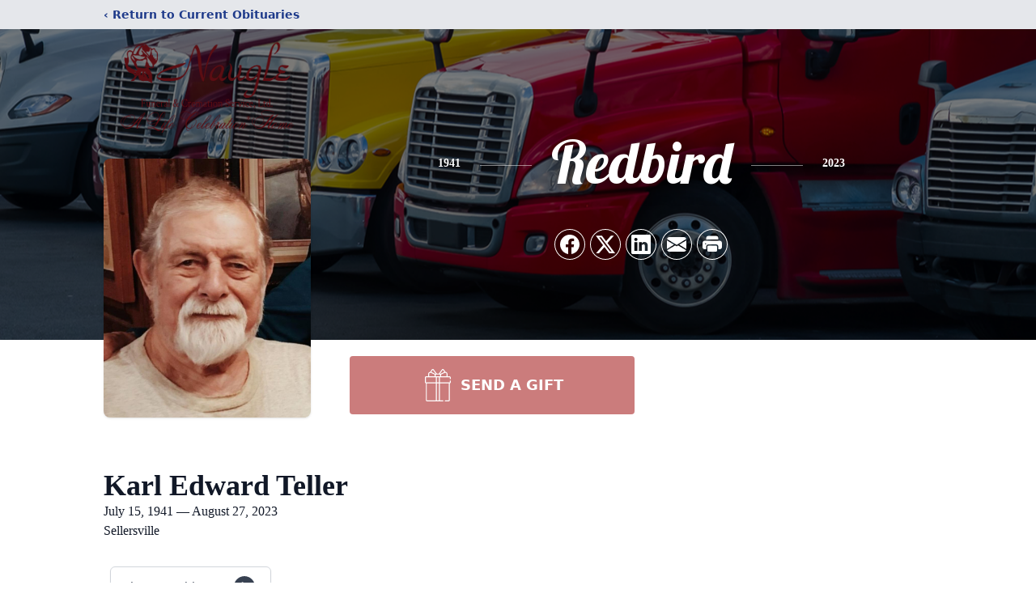

--- FILE ---
content_type: text/html; charset=utf-8
request_url: https://www.google.com/recaptcha/enterprise/anchor?ar=1&k=6LdqOZ0kAAAAAP7ByHUbczAubMTLpVoOdyKalv30&co=aHR0cHM6Ly93d3cubmF1Z2xlZmNzLmNvbTo0NDM.&hl=en&type=image&v=PoyoqOPhxBO7pBk68S4YbpHZ&theme=light&size=invisible&badge=bottomright&anchor-ms=20000&execute-ms=30000&cb=ielhnyx1qqlk
body_size: 48592
content:
<!DOCTYPE HTML><html dir="ltr" lang="en"><head><meta http-equiv="Content-Type" content="text/html; charset=UTF-8">
<meta http-equiv="X-UA-Compatible" content="IE=edge">
<title>reCAPTCHA</title>
<style type="text/css">
/* cyrillic-ext */
@font-face {
  font-family: 'Roboto';
  font-style: normal;
  font-weight: 400;
  font-stretch: 100%;
  src: url(//fonts.gstatic.com/s/roboto/v48/KFO7CnqEu92Fr1ME7kSn66aGLdTylUAMa3GUBHMdazTgWw.woff2) format('woff2');
  unicode-range: U+0460-052F, U+1C80-1C8A, U+20B4, U+2DE0-2DFF, U+A640-A69F, U+FE2E-FE2F;
}
/* cyrillic */
@font-face {
  font-family: 'Roboto';
  font-style: normal;
  font-weight: 400;
  font-stretch: 100%;
  src: url(//fonts.gstatic.com/s/roboto/v48/KFO7CnqEu92Fr1ME7kSn66aGLdTylUAMa3iUBHMdazTgWw.woff2) format('woff2');
  unicode-range: U+0301, U+0400-045F, U+0490-0491, U+04B0-04B1, U+2116;
}
/* greek-ext */
@font-face {
  font-family: 'Roboto';
  font-style: normal;
  font-weight: 400;
  font-stretch: 100%;
  src: url(//fonts.gstatic.com/s/roboto/v48/KFO7CnqEu92Fr1ME7kSn66aGLdTylUAMa3CUBHMdazTgWw.woff2) format('woff2');
  unicode-range: U+1F00-1FFF;
}
/* greek */
@font-face {
  font-family: 'Roboto';
  font-style: normal;
  font-weight: 400;
  font-stretch: 100%;
  src: url(//fonts.gstatic.com/s/roboto/v48/KFO7CnqEu92Fr1ME7kSn66aGLdTylUAMa3-UBHMdazTgWw.woff2) format('woff2');
  unicode-range: U+0370-0377, U+037A-037F, U+0384-038A, U+038C, U+038E-03A1, U+03A3-03FF;
}
/* math */
@font-face {
  font-family: 'Roboto';
  font-style: normal;
  font-weight: 400;
  font-stretch: 100%;
  src: url(//fonts.gstatic.com/s/roboto/v48/KFO7CnqEu92Fr1ME7kSn66aGLdTylUAMawCUBHMdazTgWw.woff2) format('woff2');
  unicode-range: U+0302-0303, U+0305, U+0307-0308, U+0310, U+0312, U+0315, U+031A, U+0326-0327, U+032C, U+032F-0330, U+0332-0333, U+0338, U+033A, U+0346, U+034D, U+0391-03A1, U+03A3-03A9, U+03B1-03C9, U+03D1, U+03D5-03D6, U+03F0-03F1, U+03F4-03F5, U+2016-2017, U+2034-2038, U+203C, U+2040, U+2043, U+2047, U+2050, U+2057, U+205F, U+2070-2071, U+2074-208E, U+2090-209C, U+20D0-20DC, U+20E1, U+20E5-20EF, U+2100-2112, U+2114-2115, U+2117-2121, U+2123-214F, U+2190, U+2192, U+2194-21AE, U+21B0-21E5, U+21F1-21F2, U+21F4-2211, U+2213-2214, U+2216-22FF, U+2308-230B, U+2310, U+2319, U+231C-2321, U+2336-237A, U+237C, U+2395, U+239B-23B7, U+23D0, U+23DC-23E1, U+2474-2475, U+25AF, U+25B3, U+25B7, U+25BD, U+25C1, U+25CA, U+25CC, U+25FB, U+266D-266F, U+27C0-27FF, U+2900-2AFF, U+2B0E-2B11, U+2B30-2B4C, U+2BFE, U+3030, U+FF5B, U+FF5D, U+1D400-1D7FF, U+1EE00-1EEFF;
}
/* symbols */
@font-face {
  font-family: 'Roboto';
  font-style: normal;
  font-weight: 400;
  font-stretch: 100%;
  src: url(//fonts.gstatic.com/s/roboto/v48/KFO7CnqEu92Fr1ME7kSn66aGLdTylUAMaxKUBHMdazTgWw.woff2) format('woff2');
  unicode-range: U+0001-000C, U+000E-001F, U+007F-009F, U+20DD-20E0, U+20E2-20E4, U+2150-218F, U+2190, U+2192, U+2194-2199, U+21AF, U+21E6-21F0, U+21F3, U+2218-2219, U+2299, U+22C4-22C6, U+2300-243F, U+2440-244A, U+2460-24FF, U+25A0-27BF, U+2800-28FF, U+2921-2922, U+2981, U+29BF, U+29EB, U+2B00-2BFF, U+4DC0-4DFF, U+FFF9-FFFB, U+10140-1018E, U+10190-1019C, U+101A0, U+101D0-101FD, U+102E0-102FB, U+10E60-10E7E, U+1D2C0-1D2D3, U+1D2E0-1D37F, U+1F000-1F0FF, U+1F100-1F1AD, U+1F1E6-1F1FF, U+1F30D-1F30F, U+1F315, U+1F31C, U+1F31E, U+1F320-1F32C, U+1F336, U+1F378, U+1F37D, U+1F382, U+1F393-1F39F, U+1F3A7-1F3A8, U+1F3AC-1F3AF, U+1F3C2, U+1F3C4-1F3C6, U+1F3CA-1F3CE, U+1F3D4-1F3E0, U+1F3ED, U+1F3F1-1F3F3, U+1F3F5-1F3F7, U+1F408, U+1F415, U+1F41F, U+1F426, U+1F43F, U+1F441-1F442, U+1F444, U+1F446-1F449, U+1F44C-1F44E, U+1F453, U+1F46A, U+1F47D, U+1F4A3, U+1F4B0, U+1F4B3, U+1F4B9, U+1F4BB, U+1F4BF, U+1F4C8-1F4CB, U+1F4D6, U+1F4DA, U+1F4DF, U+1F4E3-1F4E6, U+1F4EA-1F4ED, U+1F4F7, U+1F4F9-1F4FB, U+1F4FD-1F4FE, U+1F503, U+1F507-1F50B, U+1F50D, U+1F512-1F513, U+1F53E-1F54A, U+1F54F-1F5FA, U+1F610, U+1F650-1F67F, U+1F687, U+1F68D, U+1F691, U+1F694, U+1F698, U+1F6AD, U+1F6B2, U+1F6B9-1F6BA, U+1F6BC, U+1F6C6-1F6CF, U+1F6D3-1F6D7, U+1F6E0-1F6EA, U+1F6F0-1F6F3, U+1F6F7-1F6FC, U+1F700-1F7FF, U+1F800-1F80B, U+1F810-1F847, U+1F850-1F859, U+1F860-1F887, U+1F890-1F8AD, U+1F8B0-1F8BB, U+1F8C0-1F8C1, U+1F900-1F90B, U+1F93B, U+1F946, U+1F984, U+1F996, U+1F9E9, U+1FA00-1FA6F, U+1FA70-1FA7C, U+1FA80-1FA89, U+1FA8F-1FAC6, U+1FACE-1FADC, U+1FADF-1FAE9, U+1FAF0-1FAF8, U+1FB00-1FBFF;
}
/* vietnamese */
@font-face {
  font-family: 'Roboto';
  font-style: normal;
  font-weight: 400;
  font-stretch: 100%;
  src: url(//fonts.gstatic.com/s/roboto/v48/KFO7CnqEu92Fr1ME7kSn66aGLdTylUAMa3OUBHMdazTgWw.woff2) format('woff2');
  unicode-range: U+0102-0103, U+0110-0111, U+0128-0129, U+0168-0169, U+01A0-01A1, U+01AF-01B0, U+0300-0301, U+0303-0304, U+0308-0309, U+0323, U+0329, U+1EA0-1EF9, U+20AB;
}
/* latin-ext */
@font-face {
  font-family: 'Roboto';
  font-style: normal;
  font-weight: 400;
  font-stretch: 100%;
  src: url(//fonts.gstatic.com/s/roboto/v48/KFO7CnqEu92Fr1ME7kSn66aGLdTylUAMa3KUBHMdazTgWw.woff2) format('woff2');
  unicode-range: U+0100-02BA, U+02BD-02C5, U+02C7-02CC, U+02CE-02D7, U+02DD-02FF, U+0304, U+0308, U+0329, U+1D00-1DBF, U+1E00-1E9F, U+1EF2-1EFF, U+2020, U+20A0-20AB, U+20AD-20C0, U+2113, U+2C60-2C7F, U+A720-A7FF;
}
/* latin */
@font-face {
  font-family: 'Roboto';
  font-style: normal;
  font-weight: 400;
  font-stretch: 100%;
  src: url(//fonts.gstatic.com/s/roboto/v48/KFO7CnqEu92Fr1ME7kSn66aGLdTylUAMa3yUBHMdazQ.woff2) format('woff2');
  unicode-range: U+0000-00FF, U+0131, U+0152-0153, U+02BB-02BC, U+02C6, U+02DA, U+02DC, U+0304, U+0308, U+0329, U+2000-206F, U+20AC, U+2122, U+2191, U+2193, U+2212, U+2215, U+FEFF, U+FFFD;
}
/* cyrillic-ext */
@font-face {
  font-family: 'Roboto';
  font-style: normal;
  font-weight: 500;
  font-stretch: 100%;
  src: url(//fonts.gstatic.com/s/roboto/v48/KFO7CnqEu92Fr1ME7kSn66aGLdTylUAMa3GUBHMdazTgWw.woff2) format('woff2');
  unicode-range: U+0460-052F, U+1C80-1C8A, U+20B4, U+2DE0-2DFF, U+A640-A69F, U+FE2E-FE2F;
}
/* cyrillic */
@font-face {
  font-family: 'Roboto';
  font-style: normal;
  font-weight: 500;
  font-stretch: 100%;
  src: url(//fonts.gstatic.com/s/roboto/v48/KFO7CnqEu92Fr1ME7kSn66aGLdTylUAMa3iUBHMdazTgWw.woff2) format('woff2');
  unicode-range: U+0301, U+0400-045F, U+0490-0491, U+04B0-04B1, U+2116;
}
/* greek-ext */
@font-face {
  font-family: 'Roboto';
  font-style: normal;
  font-weight: 500;
  font-stretch: 100%;
  src: url(//fonts.gstatic.com/s/roboto/v48/KFO7CnqEu92Fr1ME7kSn66aGLdTylUAMa3CUBHMdazTgWw.woff2) format('woff2');
  unicode-range: U+1F00-1FFF;
}
/* greek */
@font-face {
  font-family: 'Roboto';
  font-style: normal;
  font-weight: 500;
  font-stretch: 100%;
  src: url(//fonts.gstatic.com/s/roboto/v48/KFO7CnqEu92Fr1ME7kSn66aGLdTylUAMa3-UBHMdazTgWw.woff2) format('woff2');
  unicode-range: U+0370-0377, U+037A-037F, U+0384-038A, U+038C, U+038E-03A1, U+03A3-03FF;
}
/* math */
@font-face {
  font-family: 'Roboto';
  font-style: normal;
  font-weight: 500;
  font-stretch: 100%;
  src: url(//fonts.gstatic.com/s/roboto/v48/KFO7CnqEu92Fr1ME7kSn66aGLdTylUAMawCUBHMdazTgWw.woff2) format('woff2');
  unicode-range: U+0302-0303, U+0305, U+0307-0308, U+0310, U+0312, U+0315, U+031A, U+0326-0327, U+032C, U+032F-0330, U+0332-0333, U+0338, U+033A, U+0346, U+034D, U+0391-03A1, U+03A3-03A9, U+03B1-03C9, U+03D1, U+03D5-03D6, U+03F0-03F1, U+03F4-03F5, U+2016-2017, U+2034-2038, U+203C, U+2040, U+2043, U+2047, U+2050, U+2057, U+205F, U+2070-2071, U+2074-208E, U+2090-209C, U+20D0-20DC, U+20E1, U+20E5-20EF, U+2100-2112, U+2114-2115, U+2117-2121, U+2123-214F, U+2190, U+2192, U+2194-21AE, U+21B0-21E5, U+21F1-21F2, U+21F4-2211, U+2213-2214, U+2216-22FF, U+2308-230B, U+2310, U+2319, U+231C-2321, U+2336-237A, U+237C, U+2395, U+239B-23B7, U+23D0, U+23DC-23E1, U+2474-2475, U+25AF, U+25B3, U+25B7, U+25BD, U+25C1, U+25CA, U+25CC, U+25FB, U+266D-266F, U+27C0-27FF, U+2900-2AFF, U+2B0E-2B11, U+2B30-2B4C, U+2BFE, U+3030, U+FF5B, U+FF5D, U+1D400-1D7FF, U+1EE00-1EEFF;
}
/* symbols */
@font-face {
  font-family: 'Roboto';
  font-style: normal;
  font-weight: 500;
  font-stretch: 100%;
  src: url(//fonts.gstatic.com/s/roboto/v48/KFO7CnqEu92Fr1ME7kSn66aGLdTylUAMaxKUBHMdazTgWw.woff2) format('woff2');
  unicode-range: U+0001-000C, U+000E-001F, U+007F-009F, U+20DD-20E0, U+20E2-20E4, U+2150-218F, U+2190, U+2192, U+2194-2199, U+21AF, U+21E6-21F0, U+21F3, U+2218-2219, U+2299, U+22C4-22C6, U+2300-243F, U+2440-244A, U+2460-24FF, U+25A0-27BF, U+2800-28FF, U+2921-2922, U+2981, U+29BF, U+29EB, U+2B00-2BFF, U+4DC0-4DFF, U+FFF9-FFFB, U+10140-1018E, U+10190-1019C, U+101A0, U+101D0-101FD, U+102E0-102FB, U+10E60-10E7E, U+1D2C0-1D2D3, U+1D2E0-1D37F, U+1F000-1F0FF, U+1F100-1F1AD, U+1F1E6-1F1FF, U+1F30D-1F30F, U+1F315, U+1F31C, U+1F31E, U+1F320-1F32C, U+1F336, U+1F378, U+1F37D, U+1F382, U+1F393-1F39F, U+1F3A7-1F3A8, U+1F3AC-1F3AF, U+1F3C2, U+1F3C4-1F3C6, U+1F3CA-1F3CE, U+1F3D4-1F3E0, U+1F3ED, U+1F3F1-1F3F3, U+1F3F5-1F3F7, U+1F408, U+1F415, U+1F41F, U+1F426, U+1F43F, U+1F441-1F442, U+1F444, U+1F446-1F449, U+1F44C-1F44E, U+1F453, U+1F46A, U+1F47D, U+1F4A3, U+1F4B0, U+1F4B3, U+1F4B9, U+1F4BB, U+1F4BF, U+1F4C8-1F4CB, U+1F4D6, U+1F4DA, U+1F4DF, U+1F4E3-1F4E6, U+1F4EA-1F4ED, U+1F4F7, U+1F4F9-1F4FB, U+1F4FD-1F4FE, U+1F503, U+1F507-1F50B, U+1F50D, U+1F512-1F513, U+1F53E-1F54A, U+1F54F-1F5FA, U+1F610, U+1F650-1F67F, U+1F687, U+1F68D, U+1F691, U+1F694, U+1F698, U+1F6AD, U+1F6B2, U+1F6B9-1F6BA, U+1F6BC, U+1F6C6-1F6CF, U+1F6D3-1F6D7, U+1F6E0-1F6EA, U+1F6F0-1F6F3, U+1F6F7-1F6FC, U+1F700-1F7FF, U+1F800-1F80B, U+1F810-1F847, U+1F850-1F859, U+1F860-1F887, U+1F890-1F8AD, U+1F8B0-1F8BB, U+1F8C0-1F8C1, U+1F900-1F90B, U+1F93B, U+1F946, U+1F984, U+1F996, U+1F9E9, U+1FA00-1FA6F, U+1FA70-1FA7C, U+1FA80-1FA89, U+1FA8F-1FAC6, U+1FACE-1FADC, U+1FADF-1FAE9, U+1FAF0-1FAF8, U+1FB00-1FBFF;
}
/* vietnamese */
@font-face {
  font-family: 'Roboto';
  font-style: normal;
  font-weight: 500;
  font-stretch: 100%;
  src: url(//fonts.gstatic.com/s/roboto/v48/KFO7CnqEu92Fr1ME7kSn66aGLdTylUAMa3OUBHMdazTgWw.woff2) format('woff2');
  unicode-range: U+0102-0103, U+0110-0111, U+0128-0129, U+0168-0169, U+01A0-01A1, U+01AF-01B0, U+0300-0301, U+0303-0304, U+0308-0309, U+0323, U+0329, U+1EA0-1EF9, U+20AB;
}
/* latin-ext */
@font-face {
  font-family: 'Roboto';
  font-style: normal;
  font-weight: 500;
  font-stretch: 100%;
  src: url(//fonts.gstatic.com/s/roboto/v48/KFO7CnqEu92Fr1ME7kSn66aGLdTylUAMa3KUBHMdazTgWw.woff2) format('woff2');
  unicode-range: U+0100-02BA, U+02BD-02C5, U+02C7-02CC, U+02CE-02D7, U+02DD-02FF, U+0304, U+0308, U+0329, U+1D00-1DBF, U+1E00-1E9F, U+1EF2-1EFF, U+2020, U+20A0-20AB, U+20AD-20C0, U+2113, U+2C60-2C7F, U+A720-A7FF;
}
/* latin */
@font-face {
  font-family: 'Roboto';
  font-style: normal;
  font-weight: 500;
  font-stretch: 100%;
  src: url(//fonts.gstatic.com/s/roboto/v48/KFO7CnqEu92Fr1ME7kSn66aGLdTylUAMa3yUBHMdazQ.woff2) format('woff2');
  unicode-range: U+0000-00FF, U+0131, U+0152-0153, U+02BB-02BC, U+02C6, U+02DA, U+02DC, U+0304, U+0308, U+0329, U+2000-206F, U+20AC, U+2122, U+2191, U+2193, U+2212, U+2215, U+FEFF, U+FFFD;
}
/* cyrillic-ext */
@font-face {
  font-family: 'Roboto';
  font-style: normal;
  font-weight: 900;
  font-stretch: 100%;
  src: url(//fonts.gstatic.com/s/roboto/v48/KFO7CnqEu92Fr1ME7kSn66aGLdTylUAMa3GUBHMdazTgWw.woff2) format('woff2');
  unicode-range: U+0460-052F, U+1C80-1C8A, U+20B4, U+2DE0-2DFF, U+A640-A69F, U+FE2E-FE2F;
}
/* cyrillic */
@font-face {
  font-family: 'Roboto';
  font-style: normal;
  font-weight: 900;
  font-stretch: 100%;
  src: url(//fonts.gstatic.com/s/roboto/v48/KFO7CnqEu92Fr1ME7kSn66aGLdTylUAMa3iUBHMdazTgWw.woff2) format('woff2');
  unicode-range: U+0301, U+0400-045F, U+0490-0491, U+04B0-04B1, U+2116;
}
/* greek-ext */
@font-face {
  font-family: 'Roboto';
  font-style: normal;
  font-weight: 900;
  font-stretch: 100%;
  src: url(//fonts.gstatic.com/s/roboto/v48/KFO7CnqEu92Fr1ME7kSn66aGLdTylUAMa3CUBHMdazTgWw.woff2) format('woff2');
  unicode-range: U+1F00-1FFF;
}
/* greek */
@font-face {
  font-family: 'Roboto';
  font-style: normal;
  font-weight: 900;
  font-stretch: 100%;
  src: url(//fonts.gstatic.com/s/roboto/v48/KFO7CnqEu92Fr1ME7kSn66aGLdTylUAMa3-UBHMdazTgWw.woff2) format('woff2');
  unicode-range: U+0370-0377, U+037A-037F, U+0384-038A, U+038C, U+038E-03A1, U+03A3-03FF;
}
/* math */
@font-face {
  font-family: 'Roboto';
  font-style: normal;
  font-weight: 900;
  font-stretch: 100%;
  src: url(//fonts.gstatic.com/s/roboto/v48/KFO7CnqEu92Fr1ME7kSn66aGLdTylUAMawCUBHMdazTgWw.woff2) format('woff2');
  unicode-range: U+0302-0303, U+0305, U+0307-0308, U+0310, U+0312, U+0315, U+031A, U+0326-0327, U+032C, U+032F-0330, U+0332-0333, U+0338, U+033A, U+0346, U+034D, U+0391-03A1, U+03A3-03A9, U+03B1-03C9, U+03D1, U+03D5-03D6, U+03F0-03F1, U+03F4-03F5, U+2016-2017, U+2034-2038, U+203C, U+2040, U+2043, U+2047, U+2050, U+2057, U+205F, U+2070-2071, U+2074-208E, U+2090-209C, U+20D0-20DC, U+20E1, U+20E5-20EF, U+2100-2112, U+2114-2115, U+2117-2121, U+2123-214F, U+2190, U+2192, U+2194-21AE, U+21B0-21E5, U+21F1-21F2, U+21F4-2211, U+2213-2214, U+2216-22FF, U+2308-230B, U+2310, U+2319, U+231C-2321, U+2336-237A, U+237C, U+2395, U+239B-23B7, U+23D0, U+23DC-23E1, U+2474-2475, U+25AF, U+25B3, U+25B7, U+25BD, U+25C1, U+25CA, U+25CC, U+25FB, U+266D-266F, U+27C0-27FF, U+2900-2AFF, U+2B0E-2B11, U+2B30-2B4C, U+2BFE, U+3030, U+FF5B, U+FF5D, U+1D400-1D7FF, U+1EE00-1EEFF;
}
/* symbols */
@font-face {
  font-family: 'Roboto';
  font-style: normal;
  font-weight: 900;
  font-stretch: 100%;
  src: url(//fonts.gstatic.com/s/roboto/v48/KFO7CnqEu92Fr1ME7kSn66aGLdTylUAMaxKUBHMdazTgWw.woff2) format('woff2');
  unicode-range: U+0001-000C, U+000E-001F, U+007F-009F, U+20DD-20E0, U+20E2-20E4, U+2150-218F, U+2190, U+2192, U+2194-2199, U+21AF, U+21E6-21F0, U+21F3, U+2218-2219, U+2299, U+22C4-22C6, U+2300-243F, U+2440-244A, U+2460-24FF, U+25A0-27BF, U+2800-28FF, U+2921-2922, U+2981, U+29BF, U+29EB, U+2B00-2BFF, U+4DC0-4DFF, U+FFF9-FFFB, U+10140-1018E, U+10190-1019C, U+101A0, U+101D0-101FD, U+102E0-102FB, U+10E60-10E7E, U+1D2C0-1D2D3, U+1D2E0-1D37F, U+1F000-1F0FF, U+1F100-1F1AD, U+1F1E6-1F1FF, U+1F30D-1F30F, U+1F315, U+1F31C, U+1F31E, U+1F320-1F32C, U+1F336, U+1F378, U+1F37D, U+1F382, U+1F393-1F39F, U+1F3A7-1F3A8, U+1F3AC-1F3AF, U+1F3C2, U+1F3C4-1F3C6, U+1F3CA-1F3CE, U+1F3D4-1F3E0, U+1F3ED, U+1F3F1-1F3F3, U+1F3F5-1F3F7, U+1F408, U+1F415, U+1F41F, U+1F426, U+1F43F, U+1F441-1F442, U+1F444, U+1F446-1F449, U+1F44C-1F44E, U+1F453, U+1F46A, U+1F47D, U+1F4A3, U+1F4B0, U+1F4B3, U+1F4B9, U+1F4BB, U+1F4BF, U+1F4C8-1F4CB, U+1F4D6, U+1F4DA, U+1F4DF, U+1F4E3-1F4E6, U+1F4EA-1F4ED, U+1F4F7, U+1F4F9-1F4FB, U+1F4FD-1F4FE, U+1F503, U+1F507-1F50B, U+1F50D, U+1F512-1F513, U+1F53E-1F54A, U+1F54F-1F5FA, U+1F610, U+1F650-1F67F, U+1F687, U+1F68D, U+1F691, U+1F694, U+1F698, U+1F6AD, U+1F6B2, U+1F6B9-1F6BA, U+1F6BC, U+1F6C6-1F6CF, U+1F6D3-1F6D7, U+1F6E0-1F6EA, U+1F6F0-1F6F3, U+1F6F7-1F6FC, U+1F700-1F7FF, U+1F800-1F80B, U+1F810-1F847, U+1F850-1F859, U+1F860-1F887, U+1F890-1F8AD, U+1F8B0-1F8BB, U+1F8C0-1F8C1, U+1F900-1F90B, U+1F93B, U+1F946, U+1F984, U+1F996, U+1F9E9, U+1FA00-1FA6F, U+1FA70-1FA7C, U+1FA80-1FA89, U+1FA8F-1FAC6, U+1FACE-1FADC, U+1FADF-1FAE9, U+1FAF0-1FAF8, U+1FB00-1FBFF;
}
/* vietnamese */
@font-face {
  font-family: 'Roboto';
  font-style: normal;
  font-weight: 900;
  font-stretch: 100%;
  src: url(//fonts.gstatic.com/s/roboto/v48/KFO7CnqEu92Fr1ME7kSn66aGLdTylUAMa3OUBHMdazTgWw.woff2) format('woff2');
  unicode-range: U+0102-0103, U+0110-0111, U+0128-0129, U+0168-0169, U+01A0-01A1, U+01AF-01B0, U+0300-0301, U+0303-0304, U+0308-0309, U+0323, U+0329, U+1EA0-1EF9, U+20AB;
}
/* latin-ext */
@font-face {
  font-family: 'Roboto';
  font-style: normal;
  font-weight: 900;
  font-stretch: 100%;
  src: url(//fonts.gstatic.com/s/roboto/v48/KFO7CnqEu92Fr1ME7kSn66aGLdTylUAMa3KUBHMdazTgWw.woff2) format('woff2');
  unicode-range: U+0100-02BA, U+02BD-02C5, U+02C7-02CC, U+02CE-02D7, U+02DD-02FF, U+0304, U+0308, U+0329, U+1D00-1DBF, U+1E00-1E9F, U+1EF2-1EFF, U+2020, U+20A0-20AB, U+20AD-20C0, U+2113, U+2C60-2C7F, U+A720-A7FF;
}
/* latin */
@font-face {
  font-family: 'Roboto';
  font-style: normal;
  font-weight: 900;
  font-stretch: 100%;
  src: url(//fonts.gstatic.com/s/roboto/v48/KFO7CnqEu92Fr1ME7kSn66aGLdTylUAMa3yUBHMdazQ.woff2) format('woff2');
  unicode-range: U+0000-00FF, U+0131, U+0152-0153, U+02BB-02BC, U+02C6, U+02DA, U+02DC, U+0304, U+0308, U+0329, U+2000-206F, U+20AC, U+2122, U+2191, U+2193, U+2212, U+2215, U+FEFF, U+FFFD;
}

</style>
<link rel="stylesheet" type="text/css" href="https://www.gstatic.com/recaptcha/releases/PoyoqOPhxBO7pBk68S4YbpHZ/styles__ltr.css">
<script nonce="2kS8vX1AHztQT8ZDYv6Pxw" type="text/javascript">window['__recaptcha_api'] = 'https://www.google.com/recaptcha/enterprise/';</script>
<script type="text/javascript" src="https://www.gstatic.com/recaptcha/releases/PoyoqOPhxBO7pBk68S4YbpHZ/recaptcha__en.js" nonce="2kS8vX1AHztQT8ZDYv6Pxw">
      
    </script></head>
<body><div id="rc-anchor-alert" class="rc-anchor-alert"></div>
<input type="hidden" id="recaptcha-token" value="[base64]">
<script type="text/javascript" nonce="2kS8vX1AHztQT8ZDYv6Pxw">
      recaptcha.anchor.Main.init("[\x22ainput\x22,[\x22bgdata\x22,\x22\x22,\[base64]/[base64]/[base64]/bmV3IHJbeF0oY1swXSk6RT09Mj9uZXcgclt4XShjWzBdLGNbMV0pOkU9PTM/bmV3IHJbeF0oY1swXSxjWzFdLGNbMl0pOkU9PTQ/[base64]/[base64]/[base64]/[base64]/[base64]/[base64]/[base64]/[base64]\x22,\[base64]\x22,\x22w5jCrcKuw5PCs8Oww5HDjhdXaHVNfcKbwpsedWjCjR3DoDLCk8KsEcK4w60HV8KxAsKLacKOYEV4NcOYLlFoPyXCmzvDtB57M8Ovw4/DpsOuw6YdO2zDgGYQwrDDlDTCo0BdwpPDosKaHAHDk1PCoMOHAnPDnk7Cs8OxPsOxf8Kuw53DmsKewos5w5HCucONfAPCtyDCjW3Ck1Npw6TDoFAFdlgXCcOHTcKpw5XDj8K+AsOOwqIINMO6wprDpMKWw4fDrMKEwofCoA/CkgrCuHNxIFzDpjXChADCrsOBMcKgWWY/JUvCoMOIPVPDksO+w7HDmcO7HTILwoPDlQDDocKIw65pw5EkFsKfHsK6cMK6ADnDgk3Ct8OOJE5Rw6lpwqt/wrHDulsbWlc/JsOlw7FNXC/CncKQecK4B8Kfw5trw7PDvBDCrlnChQDDpMKVLcKMLWprPBhadcKTBsOgEcOGKXQRw7zCkm/DqcOsZsKVwpnCg8OXwqpscsKywp3CswDCgMKRwq3CjjFrwptVw7bCvsKxw4PCvn3DmyI2wqvCrcK7w6YcwpXDjyMOwrDCmkhZNsOgGMO3w4dOw512w57Cg8OuAAl6w6JPw73CkGDDgFvDoXXDg2wOw5diYsKlX3/DjDw2ZXI5R8KUwpLCvhB1w4/DnsOlw4zDhGBzJVUIw4jDskjDoEs/[base64]/DlTrCq8Knb3FJwqvCpDzCi1HCkCB4HcKwWMO6K0DDp8KIwo7DnsK6cQDCj3U6DcOLC8OFwqxWw6zCk8OgIsKjw6TCnhfCog/CpX8RXsKabzMmw7bCoRxGc8OowqbChUTDiTwcwpZOwr0zOE/CtkDDnE/DvgfDqEzDkTHCksOwwpIdw49Ow4bCgm9uwr1XwrfCjmHCq8K+w5DDhsOhWcOiwr1tAw9uwrrCmsOiw4E5w6nCmMKPESXDoBDDo3LChsOlZ8O8w4h1w7hmwpRtw40iw4ULw7bDh8KpKsORwrvDucKXdsKcSMKjHMK2KMOJw6XCoUo4w5gtwpMEwonDpGvDoX3CsCLDqm/DtCTCghgoc34/wpvDsgrDmMKFERw3AiHCssKDbC3DlwvDrArDpMKbw6/DjMK9BUnDryECwoMyw4R/wq4xwoAXaMKBIGxaJQvCh8KKw6ddw6hyN8O1woFvw4PDhknCtMKWccKvw4nCusKFPMKhw4rCjMO9dsOuRMKww4zDtsOLwpUWw4gUwojCp24qwr/[base64]/CiS/DtmDDkCxQU8OBw457w7QlN8OuwrTCqcKzYTvCvj8CcR7CmsO6P8Khwr/DvQ/DlHk6XsO8w744w7gJPhAIw4LDjsKTbMOQFsKfwpF0wpHDhXrDkcOwIjfCpBvCkMOFwqZ0ZhvCgH5OwoRSw6MxGB/CscO4w5Y8cVjCvcO8RSjDmh8ewoTCimHCmWDDiUh7wrjDukjDqUBkU39iw7zDjznCtsKzKhZGa8KWGnLCgsK8w5vCrDrDnsKKTUQMw6dqwpwIVTDCq3LCjsOPw7J4w7HCjk7Cgw1Hwr/CgB5bJDsmwpgJw4/DqMOdw6gvwoVjb8OUVEYYJgd7aHfCs8KWw7sfwpcew5HDg8OPGMKCdsK2LmjComPDhsOLbx8dL2RMw5ReAnrDssKEAMKCw7bDjAnDjsK/wrvCksK+wp7DlX3Cn8KIdw/DosK5w7TCs8KNw4rDoMKoCAHCvS3DgsOKw4/DjMOfBcKqwoPDrURPf0AYV8K1U1FBTsO9AcOsV2BPw4zDsMO3QsK3Al0mwqzCg1QGwr00PMKewrzDuFsPw6sMHsKPw5DCg8O6w77Cp8K9LsKqfjZEKynDkMOIw4g/wrlWZFwGw4/DrFPDvMK+w73Cv8OCwp7Cq8OwwpE2X8KJcBHCl2HDvsOhwqpLN8KFG2zChCfDoMORw67DqcKvdhHCssKlEAjCi3YkesOAwoHDssKnw6wiARVbUkXCgMKSw4YTeMOFNXjDhMKPbErCh8Onw59NbMK/[base64]/CosK/w5HDtMOwXcOfJcOawp1Jw4UHbiLDqsKnwonChQA5IlPCoMOaDsKaw75GwonCn2J/E8OsBMK/QU3CoE5fImnDmQ7DucKiwr1AbMKVeMO+w5g/RMOfOsO/w5fDrlvDkMOYwrcYasOJFiwSfMK2w4LCk8K5wonCrXdNwrl9wrHCpzsIJj9Xw7HCsBrDm2krYhE+FDogw7PCjAhVNyBsdcKow7gqw4LCocO0T8K4wo9nO8KzNcKVc1t7w5nDoRbDssKYwpbChCjDjGfCt20vSGIrfS5vZ8KawpA1wrRmMmUXw6bCphd5w5/[base64]/B1wRw67DgCtlW1HCsHZxw7PCicOkw6w3G8OpwobCqV8NRMOvO2zCvCbCuUQUw4TCqcO/Eklew5/[base64]/w5PCqcOXw6vCkyLCrAjDo3/[base64]/[base64]/OMOBfgjDh8KdZXTDucKvMsO9RmvCqMK+S8O4w5FzfcKkw77CpVlowrMeRj1BwrzDtlvCjsOfwqvCm8OSGlpCwqfDtMKaw4jDvybCkHcHwq03e8OJVMO+wrHCssK/[base64]/Do8KvWXMZeh5HXiPDm8KgI8OBw4AJGMK9w6obAnzCjQvClVzCuWbCrcOUWh/DvMOnGcOcw6pgc8OzBTHCjMOXPSkYS8KqAi5tw7kyWcKCXwrDlcOtw7fChx1lBcKaXBRjw7oWw7LDl8ObBMK6e8O0w6Vaw43DkcKbw6HDsGQVB8OFwqdHwr7DilQqw5/[base64]/CtkHDtxwUwoccMgbCpznDpjBiN8O/wrvCuU/[base64]/CikLCq8OBWmJEwoJewoxkw4jDpMOeWkEvw7zCvsKLwr/DisKbw6zDjMO5fnzCpD4WK8OJwpbDrxo2wrBcSFrCpiFYw4HCksKIOBDCpcK8fMOZw5rDszcrMsOfwpzChhpcD8O4w6Eow65uw4PDswTCtD0ENcOxw6cnw4gSwrUobMODfTbCnMKXw5kMTsKHT8KgDU/DmcK0IQUkw4ozw7PCkMKUfgLDisOWZcOJf8K8S8Obf8KTGsODwpvCtCF5wpUhccOQPsOiw7oAw7gPd8OlXsO9YsOpGMOdw6o/EjbCsEPDkcK+wpTDosKvT8Ojw5XDpsKWw6JXMcK8IMOPw4shwpxfw4JfwqZSwqbDgMObw5nDm2pWZ8KLeMK4w498w5HClcK+w4hGQj9swr/[base64]/Cmjsxw5zCpcOWADMCaQDDignDisOTw4vCv8KXwrkPJWhXwqjDmA3ChsKUc3R+wo/CuMK0w6FbH3UNw67DoXvCgsOUwrkwW8KTYMK2wqPDo1bCq8ObwqF8wrUlHcOew5wUCcK5woPCqsKnwqPDpFzDh8K6wqVIw7wVwocyJ8OPw60pwpHCnD4lG0DDtsKDw4MqWmYvw73Do0/CgsKfwoV3w7jDsyXChwd6eBbDvGnDrTkvOUjDkyDCvsKhwofCjsKpw4gWTMK/VMK8w5TDtQfDjHDClALCnRLDuGnDqMO1w4dIw5Frw6I0PS/CtsODw4fCpsKFw6XCvFnDrsKcw6RGICs0woAkw7YBbVjCl8KFw78Qw4wlbwrDmsO4ecKlSwc8wq1UM2/CjcKNwpjCvMO4RHTCryLCp8OrWMKiIMKrw7/[base64]/cyZkwoHCmcK/O8K/RnN2ecOKwpZBV8KGVsKzwrEEJzQ8c8ObP8OKwotDHcKqcsODw5ELw6jDvEzDnsO9w77CtybDqMOhB2zCmsKcL8O3AcOHw4fCnCFcCMKkwr/DgMKBFMOcwowKw5zDizMjw586cMKEworCnMOeacOxa2LClzAqWzw2QQbCoRrDjcKRcFUBwpfDqnptwp7DjcKPwrHClMKqG0LCiBnDrhLDkzBQNsO7MxI7wpbCqcKbPcKfFz4Ia8KIwqQnw5zCncKeRsOqexHDih/Ci8OJLMOcC8OAw6sUw6fDiW4CfcOOw7dTwqUxwoMEw5QPw7wvwpDDssKIeHbDlUttSyDChXTCnABpSCoCwoY2w6jDk8Oqwp8tWsOsG0l/YsO5F8K0C8Kdwop5wpx6RsOeXB1uwofCtMO6wp7DoBQOVX7CjDF4PcKeXmfCiQbCqX/CoMKXYMOIw43CiMO4XcO4bnLCicOTwp9ww60XOsKlwo/DvR3CmcKWbilxwoUAwq/CswbDsjvCkwBcwrV0BkzCusK4wovCs8KIecOzwrjCsx3Dlz94bATCuRM5altNwoTClcObN8KAw6ZfwqrCglXDt8O6EB/[base64]/w5nCl8OTw6M/w73DmMOHwrrCpcODfyVuLcK5w5xSw6nCsiF8I3nDm3UlcsOQw4fDsMKBw7I0f8KQIMOUZcKZw7/Cpj9uLMOQw6nDqV3DgcOjfzsIwoXDjBMjN8K8ZATCl8KEw4UdwqpnwoHCgjFzw7fCu8OHwqvDo2ROwo/[base64]/DiRbDh0fDjMKNwog/Whc0ZmwXw5Vzw7Qdw4VOw5F5NVosMVzChgc2wrJjwpNOw4jCm8Ofw6LDhirCoMOiKzzDh2nDmcK4wqxdwqILbzLCgMK7MCVrdR89EBzCmHNEw7TDp8OhFcOiCMKCeS4Lw78FwpDCusOLwokCTcKSwr5AJsOmw50mwpQFDilkw4vCisO9w67CicO/[base64]/DvMOVQ8OAwq3Ds8Oww7zCqBBGXcO7bgzCkMOywosIw5zDi8KxJ8KaXEbDhTHCszdlw6PCh8OAw6YQOzIUJMOJa3fCjcO2w7vDmiFlaMO4TSPDgGtkw6LCmsKCMR7DuixUw4zCk1rCmAF/GGTDlD0uOQEpFMKsw6bCgzzCisKUB1Qowpc8wrrCmEsEGMKMOwLDvCAaw6nCqwk1RsKMw7HCvSZBUhXCrsK6dBYJcCnCo2EUwol7w5w0TVtCw7keLcOMf8KPFC46IGNNw7TDkMKAZVHDpAoqShLCo11+Y8KKD8KFw6BUXUZGw60ZwoXCoWHCssOpwqIjM3/DrMKbDy3Cmw97w75uNi5LEyRHw7PDvMOow6bCiMK6wrXDjnzChgYXAMOUwqsxFcKaFV7Csn0jw57ChsKdwrzCgcOFwrbDgwTCrS3Dj8OKwpovwqjCuMO0SWRJZcKxw4HDky/DiDvCmhbCrsK2JzBDG0AGe0xBw6QAw41Iw6PCq8KCwop1w77DhkbCo1XDmBoPVMKYPBtPBcKwCMOow5DCpcKQWRIBw6LDicK/w49nw6HDrMO5SXbDk8OYXhfDrTomwo0VGcKmIHsfw4gOwqRZwqnDnQvDmCkvwrnCvMKrw4h0AcONwrLDm8KWwr7Dj1nCrgV6UBvDusOtaBovwo1awpcAw7jDpAp/AcKZVyYuZkbCvsKUwr7Dqlh/[base64]/[base64]/[base64]/w5TCpi1gwqPCiMK8w7c7P8O2AsO7DsO0fSx0YsOrw4vChVUJbMOvcnEpcHXCpVDDmcKREntRw6vDh3pawqY7IwPDnH9iw4jCs13Ckw0yOXNIw6vDpEchXMKpwroswrrCuig7w6/[base64]/DlMKvdjp0w6HCicOCVE7CsMOOOcKMD8OewppGwrlGX8KNw73Dq8OBRsObAS3CkmHClsOpwqkmw5taw4tfw4/Cs0LDm23CmB/Chi3DgcKCXcOpwo/CksOEwpvDgsO3wqnDmxU6C8OmIFnDlQ4xwoTDrGJXw7BbPljCnCTCnHPDuMOYRsOFB8OmBcOgTTAZAG8XwoV4NsK3w6bConAMw7Qaw4DDsMKLfsKHw7pJw7bCmTnCgjwQMzjDnEDCljI8wqs6w6ZQFmrCg8O9w4/ChcK2w49Lw5TDgsOXw7hkwqsBUcOcJcOnMcKFQMOtw4TCnMOAwojDusKxBh0mCAUjwo/DoMKGVmTDlFE4OsOUKsKkw6fCtcKKQcOOZMK8w5XDpsOiw5vCi8KXeyVUwrlDwpEdcsO0GsOsb8OIw60bFsKJAxTCgAjDksO/wrcKewPComXCtMOFeMOMScKnCMOAwr4AMMKtNW0KXSPCt3zCh8KNwrR4LkvCnRppfnl/W0xEZcOvwqXCrcOXT8OqSVMoEV3Cs8K3asOsIcKJwrkJecO5wqljOcKzwpsrbh4PLCs1dHg8W8O+KU/CukLCoQ0mw6JCwofCq8OxCUcCw5RYOMK6wqTCl8OGw4jCjcOEw6/DjMOfBMK3wokowoXDuE7DrcKRdcOVX8O8DSXDmUxUw4YTa8OiwqjDpklFwoAYXsK1HDXDv8ONw65owq/Cnkwgw6rDvnNyw4PDiR40wp8xw4V9OinCrsOyPcOjw6gKwrfCk8KIw77Cgy/DrcOkaMKNw4zDoMKfCcO8w7TDsDTCmcOgTVHDsiZdScKiwp7DvsKRCwMmw716w7lxHkB+H8O/wpfDmMOcwqvDqXTDksOdw75fZT3CjMOmOcOfwoDCh3szwo7CrcKtwo1vPMK0wrcUcMKSCH3Cq8OjPyrDv1fDhTTDkX/Cl8Onw7NEwpbCrQszGzBewq3DsmLCqQB9Gk0BUMO9XMK0TULDgsOBNFQVczTDmUDDi8OQw5Iowp7DscKCwrQZw5sWw6TClRrDlMKpZWHCqkPCn1IWw4/[base64]/VMOtw70ow5d3w5tsw68vE8O7aQI5wqhgw4PCm8OPZFY2wofCnEseL8KJw5rCkMKDw40YVk/CucKpUMOLMD3DlDHDsHrCucKSPx/DrCTCiGbDlMKBwrLCkW8JKk0hVQohYcK1SMKJw5nCiEvDtk0tw6zCkH5gEFLDnDzDvsO0woTCvmo1UsOvw60Pw6hLwoDDnMKZw7s9a8O3ZwkewptGw6XCrMK8ZwIHCgAHw653wqE1wobCvk7Cj8OBwpczDMK7worCiWnCsg7CsMKkYRXCpVtPWG/DusKjHiEHOVjDp8OFb0pWDcOewqV5HMOXwqnCqw7DlxAgw6hyJGVdw4YHeXLDoWXCii/DjcOOw6bCsg4tYXbChHo5w6LCm8KZJ0Z+AWjDgAQKJMK2w4jDmBnCpiXDksO7wqjDthnCrG/CosO7wo7Dk8K8ZMOHwoVLcls+YTLDlWDCtHluw5bDpMOIUDQ4E8KHwozCuELClyVUwrbDu0FWXMK5UnTCrS3CksKcDMKcDy7DgcOHWcKkPMKBw7zDtyYRKVvDtCcVwr97wqHDg8KTQ8KbOcKOMsKUw5DDisODw5BWw7AJw73DijTClQQ9f0ppw6Ycw5/[base64]/DnsKbQ8ONwozDr2FmTcKWw5jDnMKjU8OKwr7Cg8OKAMKSwplZw6Y9TmkdQcO/OMKpwr1bwpsnwpJCEHAfPkHCmRjDhcOyw5cpw7EGw53Dv1VTf27DlEAHB8OkLwNkdsKgH8KgwofCh8K2w7DDuQl3asO1wp3CssO1SRHDuhpIwoDCoMOzGsKJL2wmw5LDpTgKWjA3w5MvwoALL8OYEcOYITvDicKgIH/[base64]/TwDDn8K1VsObwql6ccO5w7vCqsO4RhnCvsKHwpNNw5bDp8O6QiQIEMO6wqnCtMKgwqgWeFBBNiRpw63CmMKBwqTCuMK3SsOhJ8OqworDncOndEZPwpRPw7poT31+w5fCgG3CtztCJsO/w61EHk4swrTCmMK6AjDDlUhXeRtkUMOuM8Klwo3Ds8OEw7Q2MsOKwpTDrMOFwokzKF8oR8Kpw5NZZMKrCTPCoFrDin1Nb8O7w4fDs14/Q1YfwqnDsmwiwonDtFwdaEsDD8O9ewtGwrvCjX3Dl8KRVMKlw53ChzlMwqg8Y3wwFADCqMO+w7dywqzDk8OeH3pPcsKrXw7DlUzDi8KNfWJVC3HCr8O7PQJZVxc2w7c2w5fDlgfDjsO0QsOcZlbCtcOlDynDh8KoBQA/w7nCuFzCisOhw4PDmsK/wro1w6/DrMKIUinDpHvCjk87wocPwr7CkAFPw5TCoQDClAdfw5PDlyQAb8OTw5fCmifDkiNiwqYKw77Cj8K5wolqKHtWAcK5GcKnNcOJw6dZw6bCs8KIw5caEScQOcKpKDA/[base64]/DncKTPMO9wqQEw5bDsVzDs8KKw5zCgsK9AUXDjWLDtMOSw7t+wobDmcKiwq1ow7VrP0XDjRrColXDosKLCcKVw4x0Fk3Do8Kawpd5FkjDhcKww7rCgwHCkcO/w7DDusOxT1JrasKcMB7Cl8KUw69ABsK2w55uwoIfw7bCssO1EXbDq8KYczMPa8Kfw6t9cFAwCgPCiVzDv1kLwo9ywrd2JVsACsO4wpEmHyrCqSXDq3M0w6VTWz7CtcOXIkLDi8KoZ1bCl8KIwowuL1lTLT4/BQfCrMOtw6bDvGTDosOMcMOtwokWwrkQccO/wo4jwpDCssOWFcKFwolowqYXPMO6GMOzwq8sE8KaDcOFwrttwrInZSdPSGkZKsKrwonDl3PCrUI+Um3DtcKHw4nDqsOLwonCgMKuLzl6w787PMKDOxjDoMK3w7lgw7vCuMOpCMOHwq7CgFgXw6bCsMOjw4Y/FS9qwoTDqcK3eAV7WWDDlMOBwrbClUtMN8Kow6zDlMOEwoDDtsK0bjXDpX7DlMO2OsOJw4xCWUoiYjvDpFt+wq7DpSp9fMKxwpXCh8OIYzYfwq4VwpLDuiDDvkQHwpAfX8OHMTF4w4DDjG3CvhxFZWjCtjpUecKPGsOYwprDq20Twqx0QsK4w7/DjcK8A8Kaw4vDgsKrw5d8w6Y/a8Kvwq/DtMKgQR43fcK7M8OOG8OOwpBOd09fwq8Mw58WSgYNbA/CsGM8LMKGaX8PYnk6wpRzJsKWw63CqcOALx9Uw5JQBsKsEsOBwr0NW1zCgkkoe8KTWBzDsMOMOsOmwqJ7O8KAw63DhW0ew5AIw5JyMcKWPQjDmcKZHcKuw6LDkcOOwq1nXEvCmw7Duwtzw4Eow7jCr8O/bk/DvcK0N3HDncKET8KueAvCqCtdw5JVwpDCqhEEN8OsaUcfwpUYbMKjwpLDi3DDiX/CryjCvsOLw4rDqMKxecKGaHtSw7Z0VHRgUsKgaEzCrsKhCMKrw5AmGTvDoDgkXH3DqcKNw7c5QcKdUwxIw64zw4YPwoxowrjCv1HCv8KyBQAjT8O8csOrZcK0SkYTwozDj0dLw7s/XyzCs8K9wr41dUlowp0AwqPCjcKPMcKiX3JrVSDClsOffcKmTsKcfCo2X3XCtsK9R8OHwoPCjHXDl318VHXDqTccbWttw4zDnT/DgATDrV/Cn8OpwpTDlMOsB8O9IsOlwoNrWlIacsKBw5rCgMK1TMOdEFJhI8OOw7Vfwq3Dq2JawqPDrsOvwqFxwoR+w4DCgAnDgljDonPCrcKxacK5VQ8RwqLDnX7DtEkkTE7CnSHCpcOCwoXDgsOFXU46wp/[base64]/woVtw6LCj2lNw4TDuAcQOxjDrsKeaBxjw5sfwpsgw5HDhSIswq7DnMKFOQIIKw9dw6ABwpfDugU8ScOtcQUpw7/CpMO5XMOKCXTChsOVDcKkwpjDssOfNTNfc2wVw4HCgQgTwo/CjsOQwqjCnMOMMyzDkX9YW3E9w6/DtMKtfR0hwrnCmsK0VjtAeMKNIxJPw7cTwop/[base64]/wrvDnztFXk7CrF8Jw44uBiZ2bcKZw7DDtjlIRVfCvljDpMOSIcK1w7XDmMOhfzkqDgNbfw/DuU7CjFnCgSUyw5NGw6p3wr9RclwpPcKbfh5cw4BdDjLCqcKZCU7ChsO8VMKrRsOywr7CmsK+w6UUw4hxwrEYMcOGKsK4w7/DgMO2wqAdG8Kiwq8TwpHCmsKzOcOWwpMRwoUIWW0yHhAhwrjCgcK+ecKmw54qw57DjMKTFMOXw7fDiTvCgnXDuhkiwoQNI8O0wo/[base64]/DuMKPwrbCnTjCjMK5wrTCukXCnhzDjxweRcONST4YLB7DlC1rWUguwo3Cv8OkPn9AdRnCjMKewqIEACwVWwbCtMOUwqfDg8KBw6HChArDlsOOw4HCmnZ5w5zDnsO4wqjCu8KOV3bDhcKbwplMw4A9wp/ChcOGw7Fww6VQFQJiEMOjRzTDjg/Dm8OhdcO1aMKvw7bDi8OABcODw7luJ8OIP2zCrjs1w64oeMK9Q8K2W2oFw4AkaMKqHUDDisKSGzbDrMK9EsOZWDHCp08rRy/DgCDDu3JaPcKzd0VBwoXCjAzCicOgw6osw6Fgw4vDpsOEw4YNdm7DjsO1wobDtXXDosKNdcKgw5zDt0zCg2bDvMOBw5HDrxZ8HcKsJnTDvj7DtMKrwoHCnQc5dEzCt27DsMOCB8K1w6PDpB3Co2/[base64]/[base64]/DsjLCpV7CjMKiSj7Dl17Dnz05fDfClsKOTV0Uw47DvFfDpBbDukhxw4bDl8ODwqfDhR53w40HTcOQD8OLw7XChcKsd8KLUMOTwpXDqcOiG8K7MMKXNcOKwrjDm8KTw7kAw5DDoAM8wr17wroSw4wdwrzDuArDnD/DhMOmwqTCvlpIwp3CosO/Zmhbw5TDpzrClinDn1XDhG5VwoYXw7Uaw6olOQxTMSBTIcO2PMO9wolWw4LCqXFMJiMSw6jCtcOnLcOvWFMdwpfDiMKTw4PDtMOYwqkPwrvDucODJ8Orw6bCjcOsSgkqw5jCoDLCmSHCjXHCpA/CnnPCn1QvTnlewqxdwpnCq2JPwr/CvcO2wr3CtsOywrU3wqM/RMOmwoMDH14zwqVvH8OjwoFMw4QFQFBYw4ghUVDCucOrFQ14wofDlgLDksKdwq/CpsKdwpfDr8KaQsK3ZcOPwql5IxddJQfCkcKQbcKPQcKvccO3wprDsCHCqQ/DplFaTnB8HcKXQTfCjw/Dm07Dv8OxLMO1AsOYwp42cX7DkMO6w7bDp8KjI8KbwrZaw4TDs23Cvh5yPGtiwpTDosOEw6/CqsKCwqxowoJ/[base64]/DgMKNGMOMXCtlKCEcworCiULChsO5wp3CpMO8E8KHUBbCiT9ZwqbCpsOBwpnCmcKoIgfCg1UVwrfCtMKVw40rZSHCsgcGw4hIwp3DnCZNPsO5XDHDvcKIw4JTRgxsRcKswo0tw7/CjsOTw6klw4XCnnVrw6RgBcOQW8Ovwrd/w6nDnsKawp3CnWoGCRDDpGhfG8Ogw5HDqUcNJ8O4F8KYwq/CqzVEEyfClcK/RQbCmD8fA8Opw6fDocKQT2HDolPCn8KNEMOzJz3DpcOVPcKawp7DvAEVwrvCr8OrOcOTfcOnw73Ctjp7GBXDgwHCgStZw50Xw7/CmsKiKcKPRcK4w5xMHnIowqnDscO7wqXCp8O5wqV5OkF9KMOzBcOUwq1NQQVMwoVaw7XCgcO0w4xqw4PCtRltw4/CgVkpwpTDssOzICXCjMOowr0Qw6fDhRLDk3HDscKdwpJCwpfDlR3Do8Ocw5JUYcOOCi/DkcKrwoMZOcKmGMO+wogaw68/EsO5wohzw7wHDR7DsBcTwqBGdjrCn0xEOQDCo0jCn00RwoAlw4zDkWl0X8O7eMKCGT/CksOCwqnCn2J5wpLDs8OILsO/J8KuU1gIwoHDusKjXcKXw4Q/woM9wpjCrA7DuW4LWnMKQ8O0w50aH8ODw5LCusOZw7EiZXR5woPCoVjCu8KWdgZiXFDDpy3DkQp6Q1IrwqDDv1FSI8KpGcKKDCPCocOqw6fDiTfDvsKYJGTDhMO/wptFw7ERagpTTTHDrcO1EsOveGdWC8Oyw49Mw5TDnhbDhh0fwq3CpcKVLsOXCzzDrAtzw616wp7Dh8OLfH7CqXdXV8OAw6rDnsKCWMOUw6HCqArDqxYzDMKoVwoubsKMRcOnwqNBw6BwwpbDh8KZwqHCgS1pwp/CmglcF8O+wrwjUMKpe0JwYsKTw4DClMOyw73DoyHDg8Ovw57CpEbDvQ7CswfDicK1f27CoSPDjFLDkgc8wqh2woQ1wpvDqC1EwpXDu0AMw67DnUTDkFDDgSvCoMOBw6c2w6XDjsKKFxLDvk3DnxlPLXbDu8OswofCv8OjPMKMw7k/wr3Doj4qw7/Cg3pcZMKLw4bCnMKBI8KawoApwonDr8OkYMK9wpnCvxfCu8OcJF5uJQk3w6bCiwfDiMKewrpsw4/[base64]/CvwdQw6HDnsOzw5fDsAXCgV8Aw4UIZ2bCtXBnSMOcw7NZw6bDmcKjOgMBVsOsF8Kxw4nDjsKgwpTCp8OUMn3DlcO1acOUw7LDrD/[base64]/[base64]/DjMK9wpR8CMK5An4wdsOqwqTCmcKsYsOgw5snJcOmw6AlL2HDpU3DisO/wrxzaMOxw6w5M19Ew6AZN8ObBsKswrJMPsKuL2lSwpXCrsObw6dSw4PCnMKvHnLDoEvCszE7HcKkw593wrXCkVseWEQwaH8cwpNbLW1LfMOaPQsxNF3CtMKqM8Kuwo/DisO6w6jDkBs+G8KqwpLDuTFcPcOIw78DEVDDiionYl0xw5/DrsOZwrHChVDCqiVpMsK4fQ8DworDpQdWwoLDhjbCs3FewrjClgErXRLDm2hHwpnDqlnDjMKDw504CcOIw5RKPQDDpATDugV3C8KvwpESXsOwCjQUPC5UJzrCqmZqFMO3L8O3woNJDkwQw6MWwrXDpmB4CMKTacOuTGzDphUfIcOXworDisK5OcOLw79Xw5vDgCU/OlMKM8OVAFzCu8OBw48EPsOmwqYBCGQbw7XDp8KuwozDisKZVMKFw541TcKswqDDhj7CjcKrP8K4w4IDw4nDjzolYlzCpcKIC1RPB8OMHh1mHVTDijHDq8O5w7PDrBEeH2csZyTCoMKeWMKmeGlowrM1d8OBwrNNV8O/AcOqw4BhLHhiwp3Dv8OvSnXDnMOcw5N6w6TDt8K7w67Dk2fDu8Krwo4fL8KaamPCrsOAw6PDoEFkHsOEwod/w4LCq0JPwojDpcKsw7rCnsKpw4M9w7jCm8OGw5x3AAN6KUsidjnCgCYNMGscOwQgwqQUw7p6KcORw6cCZw3DpMOBQsKNw7IFwp4Jw7fCrcOqbXR3c3nCjUlFwpjCiCVewoDDscONE8KocRTCq8OcZn/DmVAERx3DhsK7w74dXMOVwrxKw6hPw6suw5nDgcOXJ8Ofw6Ylwr0aWMOzf8Ofw7jDgsKBNkRswonCikUzU2dfTcOtaC97w6LCvQbCpgB9ZMKUeMKjQjnCjg/Dt8Oxw5fCnsOPw5Y/ZnPClAE8wrh+UA0pNMKVeGMxDE/CvDRhWWNzYlh5dmYHPxfDkgAlYcK3w4Z2w6rCv8OXLMOFw7oBw4hRa17CusKFwpxkOTPCvCxLw4HDtcKdL8Ocwo1pJMKYworCusOOw5/[base64]/ChMO4w7bDp0Fbwop2ccKMEcO7G8KnwrEzJlIuw73DqMKqLcKyw7HCs8O7YFEUT8KAw7fDocK7wq/Cn8KqOx/Ck8KTw5fCgEnDtwvDiA8/TXrCmcOIwrAHXcKww5JAI8OtHsONw7Ixf0DCnwjCvl/DlXjDu8O6GgPDvicHw4nDggzDrcO/[base64]/CscK8WcK1NGPDm0rDrQAqO8OHd8KpcXIbw7zDjXFDIsKQwolXwo8owpJLwr8Ww6DCm8OLRcKHaMORNkcYwqxXw6c2w4vDinYtQ3XDr31CPFVHw6BlMht0wol9WC7DlsKDE146F2kIw5fCsydlJ8KKw6oOw5jClsOyNghnw5fDrzh0w4srKE/Chm5EK8Onw7RPw7jCrsOmVsO5NQHDg2hYwp3CrsKAS3l4w5nDjE4kw5LCjnrDjsKVwqQXAMKnwphqecKoBBHDpRBOwrtMwqYOwqPCnGnDsMKzDgjCmDTDl13Dui3CvR1CwoIQAmbCj3rChHIhO8KTwq3DnMKYCA/Dgm9/w6DDm8Obw7BvCU/Cq8KaQMKdCsOUwoFdWijCh8KlTyTDhMKgWExZesKuw6jCiDnDiMKow6nCkHrCiBobworChcK2dcOHw4/CrMOkwqrConvDhVEeBcO4SkLChjrDv1UrPsOdMAELw5laNA4IPcODwrrDpsKhZ8K8wojDpEpGw7cSwozCkUrDlsO+woVywo/[base64]/[base64]/Duh/CqhjCjMKSDRrDoAfDpVNBw6/DkVoKwpUXw5HDm0rDrU5tDk3Co143worDnTjDmsOZakDDpGpCw6pdN1/Ch8Kvw7FSw5PCnwgyHR4XwpptccO4N0bCnsOUw5EmcMKOOsK6w7gAwrRlwpZBw7fCjsKyUTvCrUfCv8K9VcKcw59Mw43ClsKHwqjDvibCvkzDpjo+LcKfwo0LwoM3w6dacMOkd8K3w4zDlMOxGEzCnH3Cj8K6w7jCsELDssOnw4YFwrVZwqY/woFFW8O0dULCosOPTl5RCMKbw6ZbYEJgw7cWwrHDiUFScsONwoAOw7VROcOidcKIwpnDnMKVal3CnSfCk3zDu8O+acKEwqMeNgbCsRzChMO3wrbCs8Kpw4TCsnfDqsOqwqjDkMOlwoTCnsOKPcKhU2ArZz3ChsORw6vDiQFSeBJEEsOCBEcjwo/DpCLDnMOewq3DgcOcw5bDoDDDmAcLw5vCjyHDiFwrw7HCmsKbZcK1w6HDj8O0w6tLwpN+w7/CiV9kw6diw4tNVcKRwrrDt8OML8KqwrbCpxDCvMKvwrfCjsK3MFbCrMObw4s0w5xcw4kLw7Mxw5zDi3bCt8KKw77DgcKLwoTDtcKfw7BRwovDoQ/DtEw5wr3DqwPCgsOpQCNmTxXDnAXCo1QuLGpfw6DCusKNwoTDsMOXdMOxXDszw7pqw51XwqvDsMKGw5lIHMOzdV4eNMOmwrE/w5sJWy9yw5kKTsKKw7Y/wpzDosKEw6AXwrjDqcOrTsKSMMOyZ8Ktw5XDg8OswrVgcAI+KBEdD8OHw4bDlcKFw5fCrsObwoUYwrE2Nm1dLTTClXpAw6AuAcOPwqzChA3Dq8OCRgPCpcK2wq7CmsORPMKMw73DpcOZwq7CnlLDlT8+wqPCkcKLwoh5w7ttw6/CjMKyw7xnDcKmKcOuTMK/w47Dh24FRFtfw6nCuj0Pwp/[base64]/CkMODdCLDrwbCrj5cw7Adw4ppZAl0wqbDisOePkt3JcK7w5NOKWMKwrF5PTnCjHZXZsOdwql+wp12esK/[base64]/DhcKNVXPCmFwmJsOeX8KewpHCpCsWf8KtK8OawrkRSsO7XREsXSnCsCwWwoTDjcO4w7F+wqYXJ0ZDDjnDnGzCoMK/wqEEZGxBwpjDgRbCq3BrbzMpWMOdwrFQLD9wGMOAw6HDnsO7TcKiwrtUFFwbKcObw6A2JsKDwqzDrcOdBsOwNRh/wqbDk1TDi8OlASHCrMOfT3Asw6rDkUnDoljDiEAUwp5PwoMEw7dGwoPCpRzDohDDjhcCw6Q/w70Tw67DgMKQwozCuMO+BmfDuMOLXHIjw7FVw5xLwpBUw6clK2pXw6HDgMOOwqfCucKYwoZEMEsvwpZ7IQzCpcKjwrLDsMKZwoBfwow0BQgXERNzOFdxw7wTwo/CqcOGw5XClRDCjsKowr7Dontlwo5nw4hpw6DDuyTDhsKBw5zCl8OGw5nClRkTXMKic8K7w5FQecKlwqPDjsODIsO5WcKTwrzCoGMMw5lpw5XDg8KrOcOpJUfCgMOUwp9Uw5DDkcO/w4TCpFkUw6nDpMOIw6g1wrTCtlNkw4pWK8OPwqjDo8KnNxDDkcO/woxeacOaV8Ofw4DDvETDhBYwwqzDtlZDw7R1N8OWwrwGP8OsdMOJIVdqw5hKRsOSdMKHGcKSccK3KcKDQi9dwpZAwrjCp8OIw6/[base64]/DnGIfwq3DqmrDmR/[base64]/QsKYw7jCi8Kww6jCpmhjJF/Cul7CmsOkwozDlj3DsGDCiMKSSGXDiyjDtQPCihTClh3Cv8Kawp5FSsOkfC7CqGltKgXCqcK6w5UawrwlQsO2wq9yw4HCpMKBw41ywq3CjsKYw77CrVfDuAogwo7Dqi7Dty89SUZHaXUJwrE8WcOcwpVzw6ctwrzDtA3Dp11hLgxYw7zCosOJeC4GwpjDvcKGwp/Ch8KAIW/CrsOZeRDCkyTDrwXDssOow53DrSV8wqEyXjFXAcKVD1DDiHwIaXXCk8KCw5XCjcKnJiLCj8OqwpUKesKQw6TDiMK8w5fCiMKHcMOawrViw7VXwpXCk8KvwqLDhMK7wqvChsKKwr/DgnZOOUHCvMO4esOwPHNow5FZwp3DisOKw57DoznDgcOAwo/DslhXFUdSGw3CnlzDo8OHw416w5QcDcKKwrvCuMOew5kqw7xew4VFwpp0wr5VNsO+G8O7LMOQUMKUwoc1C8KWU8O/wqPDgw7Cs8OPAVrCtsO0w4VFwoZgG2tMTm3DqFRXwp/[base64]/[base64]/CvzHCm8K5w4sAwoBqO8O3PTrCsBcDw6nChMOewq/Dkh7Co2sNUsOtfcKBL8K5aMKRB3bCjhULADQtczjDkBZ9wqnCnsOwW8Kmw5EMaMOsHsKnK8K/[base64]/[base64]/[base64]/DgSt6w7vDu8OhIMOPw7lyw4EdEMOsw69fO8KvwoLDiXzCtcK4w5DCgCFuPsKNwqh0IirDsMOKE2TDrsODBX1bdDjDrXHColBMw5ghd8KvfcOqw5XCscKELGXDusOrwo3Dp8O4w7tYw7tHRsKbwo7ChsKzw73Dg0bCl8KNPg9bYi7DvsOjwrd/[base64]/DqcO/ZsKiwol7VBYrUV03acKQInDCmsKUY8O/w4bCqcOsE8KEwqV9wqLCnMOaw6kQw4Z2DcOxOXFLw7cGH8OZw6x2w58JwojDoMObwrXCtw/ChcK5VMKZKldCe1otR8OOQsO7w5tXw5HDucKtwr7CosKSw6vCmnQKWxQ5RQZHeiFGw5rCjMOYNsOIVBjCl2XDhsO/wpPDlR3Dm8KTwrFyAjHCmQhjwqVEI8Oew4ctwrBBGU/DtcKfJsO3wqJBQR4aw6/ChsO6Rj3CusOxwqLDmAnDoMOnH0U1w65Dw600McOSwoptF1fCkxUjwqodVsKnJlbChGDCsxHClwV0WcK/a8KLYcOLecODZ8OwwpAWI3srIiTCmcKtRDzDlsOHwoTDmx3CmMOsw5h/W1/Dmm/CuUl9woE8JMKNQsOtwqRrUk1AccOMwrp4AsKbXSbDrD7DjAogMRE/[base64]/DscK3SsKacTtucBLCmcKYIQvCvGYdwrvDs0BEw4tqO0pVdhN+wobDu8KEcAMKwq3CrEQZw6MZwpDDk8OtVR/CjMK4wrPCnjPCjj1CwpTCisK7B8Krwq/Cv8Oswo9CwoZYBcOXK8K7YMO4wqvCusOwwqLCmBHDuADDnMOxE8Kiw5LCjsKVdcOxwqMkWBjCsj3Dv0ZNwp/CqQhDwrTDr8OwBcOPPcOrHSLCiUjDicO8UMO7woV1w4jCg8OIwovDtztsBcOQJAzCnnjCuwLCmXbDhkIpwrNCNMOuw5rDocKiw7lAYn/DpEsdGUnCl8OZQcKHPBdnw40sf8OjbMKJwrrCu8OyFCfDj8K6woXDk3tiwqPCj8O8DcKGesKYAjLChMOwa8O7XwkewqEyw6nCl8OdBcOvIcOPwq/CvSHDgXMmw6HDkDrDpCRcwrjCjSIow6Z1cGNEw7gjwqF1E0DDhzXCqMK+w6DClF/[base64]/[base64]/[base64]/[base64]/CpMKrfMKhUnMvCgPDhcKaw7DChlnDpD3DtcOFw6tHNMO/w6HCiRXCrnRLw4dxUcKTw7HClsO3w5PCrMO4PynDs8KcRifCpjZNPMKiw64vcRhYOCM4w4hQw58na3k/wr/Du8OiN0HCtCdCbMOPckXDs8KuYMKFw5gsFlvDmsKYfHLCqMKlAGZaecOfJ8KZGcK2wovCn8OPw5V3cMOMXMORwoIZaFbDs8KDLFTDqh8VwqEKw6UZD37Cgh53wqETNwbClQDDnsOww7AZwrtmJcKbV8KfQcOvN8O9wpfDt8K8w7nCnU5Ew6l/DwBtbwtBH8KMT8OdH8OJZcObYxg/w6U8woPDtsOYBsOBJ8KUwr9AG8KVw7YJwp3DicOdwphLwro2w6zDvEY3fSbClMKJX8Kzw6bCo8KJK8OlYcOhMxvDqcKpw6vDkzJAwrXCtMK7bsO/wooAFsOFw4DDpBRbOgIUwp4zQULDg1Nuw5LCt8K+wpIBw57Dk8OTwovCucOBIWbCjTDCnjjDiMKjw6ZsOMKafsKLwol6MBbCpjTCkF4xw6N5HQfDhsKvwpnDsE0IKA0ew7dvwoAlwrdsB2jDp0bCogRLw7clwr19wpN+w5TDoi/[base64]/DvsO5woXCo2lFwoFJwrLDtMKew7jClcKeJUxhwqUaUTQfwq3DkzpHwp1wwqPDmsKowqJnBGs6TsOCw64/[base64]/CpcKgCi9KJ0XDk8OffsK+YCzDgDfCgMONw4MTwoPCg1XDuCxRw6/DrjfDpWjCmsKRV8KfwpfCgkoWOmfDqWcCCMOSYcOJU2QoGELCokwcMkfCrCZww75Bw5DDtcOWYcKuwq7CicKNw4nCnnh7dcO1QWjCrTAQw5bCnMOmY0QDQMKpwrogw4gOIjLDjMKRbsK7RWrCsUHCusKxw5xMc1EBT19Ow4ldwoBUwqDDnsOBw6HCqh/[base64]\x22],null,[\x22conf\x22,null,\x226LdqOZ0kAAAAAP7ByHUbczAubMTLpVoOdyKalv30\x22,0,null,null,null,1,[21,125,63,73,95,87,41,43,42,83,102,105,109,121],[1017145,884],0,null,null,null,null,0,null,0,null,700,1,null,0,\[base64]/76lBhnEnQkZnOKMAhmv8xEZ\x22,0,0,null,null,1,null,0,0,null,null,null,0],\x22https://www.nauglefcs.com:443\x22,null,[3,1,1],null,null,null,1,3600,[\x22https://www.google.com/intl/en/policies/privacy/\x22,\x22https://www.google.com/intl/en/policies/terms/\x22],\x22lgG16zGt2KS81jSnCrHXeRbUrKjczA4KmAMoFdn5kMY\\u003d\x22,1,0,null,1,1769343084540,0,0,[12,249],null,[139,171],\x22RC-lwc3GACMKZlPJQ\x22,null,null,null,null,null,\x220dAFcWeA5MIhQYAfsBpWIXubzlA8aiC_Ri6iBEKBKpdI5pLa5B00zZ2YkgWPGaJHUYdaBm72JpeL-HZrye4mELA8LaMOp7HbzpFw\x22,1769425884386]");
    </script></body></html>